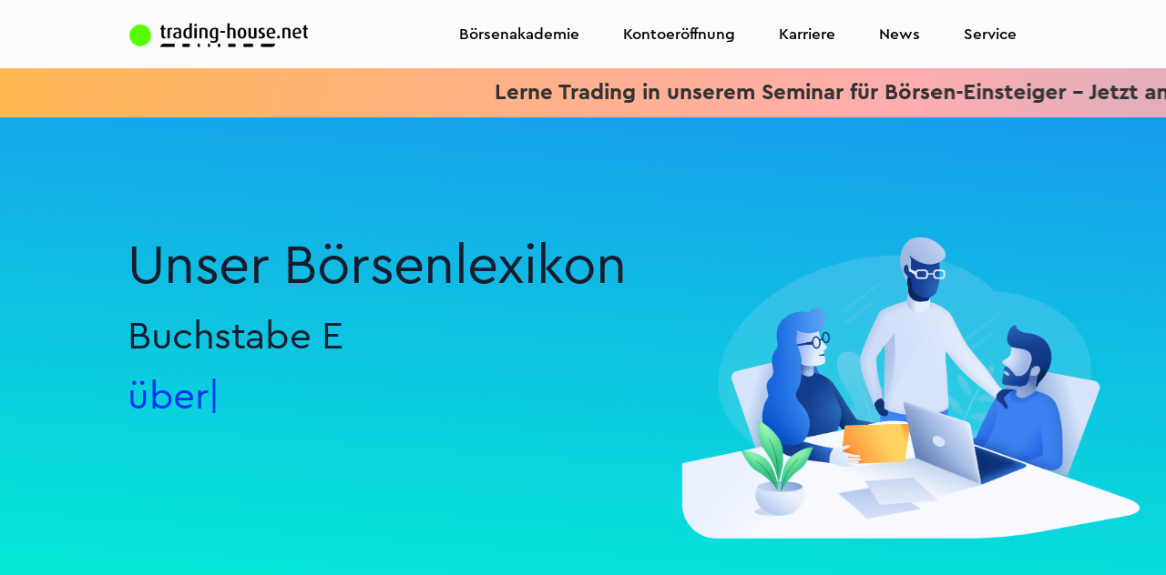

--- FILE ---
content_type: text/html; charset=UTF-8
request_url: https://www.trading-house.net/boersenlexikon/register/e-emea-10482684
body_size: 19691
content:
<!doctype html>
<html lang="de">
<head>
<meta charset="utf-8"/>
<meta name="viewport" content="width=device-width, initial-scale=1"/>
<title>Buchstabe E</title><meta name="description" content="B&ouml;rsenlexikon Buchstabe E"/><meta name="keywords" content="B&ouml;rsenlexikon Buchstabe E"/><meta name="meta_id" content="237338"/><meta name="letter" content="E"/><link rel="canonical" href="https://www.trading-house.net/boersenlexikon/register/E"/>
<meta name="robots" content="index,follow"/>
<meta name="author" content="trading-house.net AG"/>
<meta name="copyright" content="trading-house.net AG"/>
<meta http-equiv="expires" content="Fri, 07 Nov 2025 07:46:14 +0100 GMT"/>
<!-- BEGIN Favicon -->
<link rel="icon" href="/favicon.ico" type="image/x-icon">
<link rel="icon" type="image/png" sizes="192x192" href="/xandroid-icon-192x192.png.pagespeed.ic.hW6h0yYsSI.webp">
<link rel="icon" type="image/png" sizes="32x32" href="/xfavicon-32x32.png.pagespeed.ic.sDyJ3qd-FS.webp">
<link rel="icon" type="image/png" sizes="96x96" href="/xfavicon-96x96.png.pagespeed.ic.3177R-daoB.webp">
<link rel="icon" type="image/png" sizes="16x16" href="/xfavicon-16x16.png.pagespeed.ic.UIsFPWobSb.webp">
<link rel="apple-touch-icon" sizes="57x57" href="/xapple-icon-57x57.png.pagespeed.ic.MC0u9kWHcO.webp">
<link rel="apple-touch-icon" sizes="60x60" href="/xapple-icon-60x60.png.pagespeed.ic.KurOVoeasw.webp">
<link rel="apple-touch-icon" sizes="72x72" href="/xapple-icon-72x72.png.pagespeed.ic.imbMgsDGBU.webp">
<link rel="apple-touch-icon" sizes="76x76" href="/xapple-icon-76x76.png.pagespeed.ic.cj_6tyU7PC.webp">
<link rel="apple-touch-icon" sizes="114x114" href="/xapple-icon-114x114.png.pagespeed.ic.MkxPrVW-U_.webp">
<link rel="apple-touch-icon" sizes="120x120" href="/xapple-icon-120x120.png.pagespeed.ic.k2UUNTHykl.webp">
<link rel="apple-touch-icon" sizes="144x144" href="/xapple-icon-144x144.png.pagespeed.ic.Ce-jr8s8zs.webp">
<link rel="apple-touch-icon" sizes="152x152" href="/xapple-icon-152x152.png.pagespeed.ic.0P1JyIpfMH.webp">
<link rel="apple-touch-icon" sizes="180x180" href="/xapple-icon-180x180.png.pagespeed.ic.kdkdRF2Qem.webp">
<link rel="manifest" href="/manifest.json">
<meta name="msapplication-TileColor" content="#ffffff">
<meta name="msapplication-TileImage" content="/ms-icon-144x144.png">
<meta name="theme-color" content="#ffffff">
<!-- END Favicon -->
<!-- FONTS PRELOAD -->
<link rel="preload" href="/assets/fonts/CeraPro/Cera-Pro-Bold.woff2" as="font" type="font/woff2" crossorigin>
<link rel="preload" href="/assets/fonts/CeraPro/Cera-Pro-Regular.woff2" as="font" type="font/woff2" crossorigin>
<link rel="preload" href="/assets/fonts/CeraPro/Cera-Pro-Medium.woff2" as="font" type="font/woff2" crossorigin>
<link rel="preload" href="/assets/fonts/CeraPro/Cera-Pro-Regular.woff" as="font" type="font/woff2" crossorigin>
<link rel="preload" href="/assets/fonts/Feather/Feather.ttf?sdxovp" as="font" type="font/woff2" crossorigin>
<!-- Libs CSS -->
<link rel="stylesheet" href="/assets/css/A.libs.bundle.css.pagespeed.cf.osGJs7AvTS.css"/>
<link rel="stylesheet" href="https://cdn.jsdelivr.net/npm/bootstrap-icons@1.8.3/font/bootstrap-icons.css">
<link rel="stylesheet" href="/A.fonts,,_css,,_all.css+assets,,_css,,_theme.bundle.css+css,,_TradingHouse.net.css,Mcc.rLrlLlWpg7.css.pagespeed.cf.wQ3-5FYR7R.css">
<!-- Theme CSS -->
<!-- THN Glyphicon -->
<!-- SWIPER CSS -->
<link rel="stylesheet" href="https://cdn.jsdelivr.net/npm/swiper@9/swiper-bundle.min.css"/>
<!-- CUSTOMIZE CSS -->
<style>h1,.h1{font-size:3.75rem;line-height:4.5rem}h2,.h2{font-size:2.625rem;line-height:3.125rem}h3,.h3{font-size:2.25rem;line-height:2.688rem}h4,.h4{font-size:1.5rem;line-height:2.125rem}h5,.h5{font-size:1.25rem;line-height:1.75rem}.t1{font-size:1.5rem;line-height:2.125rem}.t2{font-size:1.25rem;line-height:1.688rem}.b1{font-size:1.25rem;line-height:1.75rem}.b2{font-size:1.125rem;line-height:1.6rem}.b3{font-size:1rem;line-height:1.438rem}.b4{font-size:.875rem;line-height:1.25rem}.b5{font-size:.75rem;line-height:1.1rem}.title{font-size:2.25rem;line-height:2.688rem}.teaser{font-size:1.25rem;line-height:1.75rem}.text{font-size:1rem;line-height:1.438rem}.ffooter{font-size:.75rem;line-height:1.438rem}.fl{font-weight:300}.fr{font-weight:400}.fm{font-weight:500}.fb{font-weight:700}</style>
<style>.thn-red{color:var(--thn_red)}.thn-green{color:var(--thn_green)}.thn-blue{color:#335eea}.thn-dnavy{color:var(--thn_dnavy)}.cblack{color:#000}.cgrey{color:#333}.cdgrey{color:#666}.cdnavy{color:var(--thn_dnavy)}.cred{color:var(--thn_red)}.cwhite{color:#fff}.cpblue{color:#0835ea}.cneongreen{color:#00ff7c}.cfootergrey{color:#3c3c3c}.cbgwhite{background:var(--thn_white)}.cbgyellow{background:var(--thn_yellow)}.cbggreen{background:var(--thn_green)}.cbgorange{background:var(--thn_orange)}.cbgdnavy{background:var(--thn_dnavy)}.cfwhite{color:var(--thn_white)}.cfyellow{color:var(--thn_yellow)}.cfgreen{color:var(--thn_green)}.cforange{color:var(--thn_orange)}</style>
<style>.form-control-thn{background-color:transparent;border:1px solid #001d49;border-radius:3rem;color:#001d49}.btn-thn{display:flex;flex-direction:row;justify-content:center;align-items:center;padding:10px 22px;gap:10px;width:auto;border-radius:34px;font-style:normal;font-weight:500;font-size:20px;line-height:28px;text-decoration:none;display:inline-block;text-align:center}.btn-thn-small{display:flex;flex-direction:row;justify-content:center;align-items:center;padding:6.4px 19.2px;gap:10px;width:auto;height:30.8px;border-radius:21.76px;font-style:normal;font-weight:500;font-size:12.8px;line-height:18px;text-decoration:none;display:inline-block;text-align:center}.btn-color-yellow{background:linear-gradient(91.56deg,#cbffa2 -85.4%,#ffefb7 100.98%);border:0 solid transparent}.btn-thn-white{border:1px solid #000;color:#000}.btn-thn-white:hover{text-decoration:none;color:#000}.btn-thn-black{border:1px solid #fff;color:#000}.btn-thn-black:hover{text-decoration:none;color:#000}.btn-thn-yellow{background:linear-gradient(133.19deg,#fde802 8.58%,#ff5a87 136.27%);box-shadow:4px 4px 4px rgba(8,53,238,.15);color:#000}.btn-thn-yellow:hover{text-decoration:none;color:#000}.btn-thn-blue{background:#0835ea;box-shadow:4px 4px 4px rgba(8,53,238,.15);color:#fff}.btn-thn-blue:hover{text-decoration:none;color:#fff}.btn-thn-small-blue{background:#0835ea;color:#fff}.btn-thn-small-blue:hover{text-decoration:none;color:#fff}.btn-thn-green{background:#00ff7c;box-shadow:4px 4px 4px rgba(8,53,238,.15);color:#000}.btn-thn-green:hover{text-decoration:none;color:#000}.btn-thn-afitop{background:linear-gradient(180deg,#ffc2da 0%,#ffe1c6 100%);box-shadow:4px 4px 4px rgba(8,53,238,.15);color:#000}.btn-thn-afitop:hover{text-decoration:none;color:#000}.btn-thn-soeinfach{border:1px solid #001d49;color:#000}.btn-thn-soeinfach:hover{text-decoration:none;color:#001d49}.btn-thn-darknavy{background:#001d49;border:1px solid #001d49;color:#fff}.btn-thn-darknavy:hover{text-decoration:none;color:#fff}.btn-thn-yellowaccount{background:var(--thn_yellow);border:1px solid #001d49;color:#001d49}.btn-thn-yellowaccount:hover{text-decoration:none;color:#001d49}.btn-thn-greenaccount{background:var(--thn_green);border:1px solid #001d49;color:#001d49}.btn-thn-greenaccount:hover{text-decoration:none;color:#001d49}.btn-thn-orangeaccount{background:var(--thn_orange);border:1px solid #001d49;color:#001d49}.btn-thn-orangeaccount:hover{text-decoration:none;color:#001d49}</style>
<style>.flippi{perspective:150rem;position:relative;height:500px;width:300px;margin:1rem;box-shadow:none;background:none}.flippi:hover .card-side.front{transform:rotateY(180deg)}.flippi:hover .card-side.back{transform:rotateY(0deg)}.card-shadow{box-shadow:0 4px 18px rgba(7,39,124,.1) , 0 0 2px rgba(7,39,124,.12) , 0 0 1px rgba(7,39,124,.08)}.card{border-radius:24px}.card-side{height:500px;border-radius:24px;transition:all .8s ease;backface-visibility:hidden;position:absolute;top:0;left:0;width:300px;padding:1rem;color:#000}.card-side.back{transform:rotateY(-180deg)}.card-side.front{}.card-side.start{transform:rotateY(0deg)}</style>
<style>.navbar-light .navbar-nav .nav-link{color:#000!important}.bs-stars{width:72px;height:72px}.dropdown-img-start{background-image:none!important;background-color:#2a08ea!important;border-bottom-left-radius:1.5rem!important;border-top-left-radius:1.5rem!important}.dropdown-menu{border-radius:1.5rem!important}.btn,.btn-sm{padding:.5rem 1.5rem;border-radius:1.5rem!important}.btn-white{background-color:transparent!important;color:#fff!important;border:1px solid #fff!important}.dropdown-header{color:#001d49!important}.dropdown-item{color:#000!important}.bg-opacity-25{--bs-bg-opacity:1!important}.bg-secondary{}.text-white-80{color:#fff!important}:root{--bg-example:195.97% 452.64% at 145.28% -81.6% , #53ff00 0% , #12e195 100%;--thn_white:#fff;--thn_yellow:#fff36c;--thn_green:#6fffb5;--thn_orange:#ffbe5c;--thn_blue:#9bdbff;--thn_dnavy:#001d49;--thn_red:#ff4949}.rotateback{transform:rotate(180deg)}.top-50{margin-top:-50px}.top-100{margin-top:-100px}.top-150{margin-top:-150px}.top-200{margin-top:-200px}.mt-150{margin-top:100px}.mt-100{margin-top:100px}.klein{font-size:20px;margin-left:10px}.qborder{border:2px solid transparent;border-radius:25px;background:linear-gradient(to bottom,white,white) , linear-gradient(to bottom,#ff5a87,#8ea8ff);background-clip:padding-box , border-box;background-origin:padding-box , border-box}.min-vh-50{min-height:50vh}.min-vh-55{min-height:55vh}.min-vh-60{min-height:60vh}.min-vh-65{min-height:65vh}.min-vh-70{min-height:70vh}.min-vh-75{min-height:75vh}.min-vh-80{min-height:80vh}.min-vh-85{min-height:85vh}.min-vh-90{min-height:90vh}.min-vh-95{min-height:95vh}.star-text-primary{color:#0835ea}.scrollerWrapper{overflow:hidden;*position: relative}ul.scroller{position:relative;white-space:nowrap;font-size:0}ul.scroller li{display:inline-block;*display: inline;white-space:normal;vertical-align:middle;padding:10px}.ticker-container{width:100%;overflow:hidden}.ticker-wrapper{width:100%;padding-left:100%;background-color:transparent}@keyframes ticker {
	0% {
		transform: translate3d(0, 0, 0);
	}
	100% {
		transform: translate3d(-100%, 0, 0);
	}
}.ticker-transition{display:inline-block;white-space:nowrap;padding-right:100%;animation-iteration-count:infinite;animation-timing-function:linear;animation-name:ticker;animation-duration:20s}.ticker-transition:hover{animation-play-state:paused;cursor:pointer}.ticker-item{display:inline-block;padding:0 2rem}.plus{max-width:34px}</style>
<style>@media only screen and (max-width:600px){div.mobil-top{margin-top:10px}}@media screen and (max-width:600px){.h1,h1{font-size:2rem;line-height:2.625rem}.h2,h2{font-size:2rem;line-height:2.625rem}.h3,h3{font-size:2rem;line-height:2.625rem}.title{font-size:1.5rem;line-height:2.625rem}.teaser{font-size:1.25rem;line-height:1.75rem}.text{font-size:1rem;line-height:1.438rem}}@media screen and (min-width:1400px){.widescreen{display:block}.smallscreen{display:none}}@media screen and (max-width:1400px){.widescreen{display:none}.smallscreen{display:block}}</style>
<style>.mytextarea{box-sizing:border-box;border:1px solid #42ba96;background-color:#f8f8f8;font-size:16px;resize:none}.swiper-pagination{padding-top:5px;margin-top:5px;position:relative}.navbar-nav .dropdown-img-start:before{background:var(--thn_dnavy)}</style>
<!-- JQUERY JS -->
<script src="/js/jquery.min.js.pagespeed.jm.vSq_cOaZon.js" type="text/psajs" data-pagespeed-orig-index="0"></script>
<!-- AXIOS JS -->
<script src="https://cdn.jsdelivr.net/npm/axios/dist/axios.min.js" type="text/psajs" data-pagespeed-orig-index="1"></script>
<!-- GOOGLE GTM JS -->
<!-- Google Tag Manager -->
<script type="text/psajs" data-pagespeed-orig-index="2">(function(w,d,s,l,i){w[l]=w[l]||[];w[l].push({'gtm.start':new Date().getTime(),event:'gtm.js'});var f=d.getElementsByTagName(s)[0],j=d.createElement(s),dl=l!='dataLayer'?'&l='+l:'';j.async=true;j.src='https://www.googletagmanager.com/gtm.js?id='+i+dl;f.parentNode.insertBefore(j,f);})(window,document,'script','dataLayer','GTM-PPR3XH29');</script>
<!-- End Google Tag Manager --><!-- GOOGLE Analytics -->
<!-- BING -->
<!-- META addelivery -->
<!-- OUTBRAIN -->
<!-- BING VALIDATE -->
<meta name="msvalidate.01" content="A8FD8E4C10800E1F2DD861636A2A4735"/>
</head>
<body>
<!-- GOOGLE GTM NOJS -->
<!-- Google Tag Manager (noscript) -->
<noscript><iframe src="https://www.googletagmanager.com/ns.html?id=GTM-PPR3XH29" height="0" width="0" style="display:none;visibility:hidden"></iframe></noscript>
<!-- End Google Tag Manager (noscript) -->
<!-- NAVBAR -->
<style>.navbar{height:75px!important}@media only screen and (min-width:600px){.navbar{height:75px!important}}@media only screen and (min-width:768px){.navbar{height:75px!important}}.logo-brand{max-width:200px;width:100%}</style>
<nav class="navbar navbar-expand-xl navbar-light bg-light text-dark bg-opacity-25 sticky-top dropdown1">
<div class="container">
<!-- LOGO -->
<a class="navbar-brand" href="/">
<img src="/images/xlogo-thn-mit-punkt.png.pagespeed.ic.1MeG0RzhpN.webp" class="img-fluid logo-brand" alt="trading-house.net" width="1300" height="175">
</a>
<button class="navbar-toggler" type="button" data-bs-toggle="collapse" data-bs-target="#navbarCollapse" aria-controls="navbarCollapse" aria-expanded="false" aria-label="Navigation">
<span class="navbar-toggler-icon"></span>
</button>
<div class="collapse navbar-collapse" id="navbarCollapse">
<!-- Toggler -->
<button class="navbar-toggler" type="button" data-bs-toggle="collapse" data-bs-target="#navbarCollapse" aria-controls="navbarCollapse" aria-expanded="false" aria-label="Toggle navigation">
<i class="fe fe-x"></i>
</button>
<!-- Navigation -->
<ul class="navbar-nav ms-auto">
<!-- EMPTY -->
<!-- LIVE -->
<!-- HANDELSKONTEN -->
<!-- BÖRSENAKADEMIE -->
<li class="nav-item dropdown">
<a class="nav-link dropdown-toggle" id="navbarLandings4ce4f3050e4f93567aae01ce3cf91588" href="/boersenakademie/" aria-haspopup="true" aria-expanded="false">
Börsenakademie
</a>
<div class="dropdown-menu dropdown-menu-xl p-0" aria-labelledby="navbarLandings4ce4f3050e4f93567aae01ce3cf91588">
<div class="row gx-0">
<div class="col-12 col-lg-6">
<div class="dropdown-img-start" style="background-image:url(/assets/img/photos/xphoto-3.jpg.pagespeed.ic.Pf4nNHHOTe.webp)">
<!-- Heading -->
<h4 class="fw-bold text-white mb-0">
Die Börsenakademie
</h4>
<!-- Text -->
<p class="fs-sm text-white">
Seit 1998 bildet die trading-house.net Börsenakademie private Anleger zu Tradern aus. Wir nennen das Demokratisierung der Börse.
</p>
<!-- Button -->
<a href="/boersenakademie/" class="btn btn-sm btn-white shadow-dark fonFt-size-sm">
Börsenakademie
</a>
</div>
</div>
<div class="col-12 col-lg-6">
<div class="dropdown-body">
<div class="row gx-0">
<div class="col-12">
<!-- Heading -->
<a class="dropdown-header" href="/boersenakademie/">
Veranstaltungen
</a>
<a class="dropdown-item" href="/webinare/">
Webinare
</a>
<a class="dropdown-item" href="/webinare/#aufzeichnungen">
Aufzeichungen
</a>
<a class="dropdown-item" href="https://www.trading-house.broker/live-trading/">
Täglich Live-Trading
</a>
<a class="dropdown-item" href="/tradingseminar-pricecatcher/">
Trading-Seminar Pricecatcher
</a>
<a class="dropdown-item" href="/tradingseminar-anfaenger/">
Trading-Seminar (Beginner)
</a>
<a class="dropdown-item" href="/trading-seminar/">
Trading-Seminar (Advanced)
</a>
<hr>
<a class="dropdown-header" href="/boersenakademie/">
Persönliche 1:1 Coachings
</a>
<a class="dropdown-item" href="/plattformeinweisung/">
Plattformeinweisung
</a>
<a class="dropdown-item" href="/coaching-technische-analyse/">
Technische Analyse
</a>
<a class="dropdown-item" href="/coaching-risikomanagement/">
Risikomanagement
</a>
<a class="dropdown-item" href="/coaching-automatisierter-boersenhandel/">
Automatisierter Handel
</a>
<a class="dropdown-item" href="/intensiv-coaching/">
Strategieentwicklung
</a>
<a class="dropdown-item" href="/trading-psychologie/">
Tradingpsychologie
</a>
<a class="dropdown-item" href="/trading-ausbildung/">
Trading-Ausbildung
</a>
<a class="dropdown-item" href="/boersenakademie/trading-strategen/">
Trading-Strategen
</a>
</div>
</div> <!-- / .row -->
</div>
</div>
</div> <!-- / .row -->
</div>
</li>
<!-- KONTOERÖFFNUNG -->
<li class="nav-item">
<a class="nav-link" id="navbarLandingsecca196803ca8c7ace7c3671951558da" href="https://www.trading-house.broker/" aria-haspopup="true" aria-expanded="true">Kontoeröffnung</a>
</li>
<!-- KONTOERÖFFNUNG -->
<li class="nav-item">
<a class="nav-link" id="navbarLandingsdfa670416cd879b05e7d13c3ca13cdfb" href="/karriere/" aria-haspopup="true" aria-expanded="true">Karriere</a>
</li>
<!-- TRADINGTOOLS -->
<!-- AFFILIATE PROGRAM -->
<!-- CASHBACK -->
<!-- NEWS -->
<li class="nav-item dropdown">
<a class="nav-link dropdown-toggle" id="navbarLandings0bb7f443172f5376be3f9d07c4c1946a" href="/news/" aria-haspopup="true" aria-expanded="false">
News
</a>
<div class="dropdown-menu dropdown-menu-xl p-0" aria-labelledby="navbarLandings0bb7f443172f5376be3f9d07c4c1946a">
<div class="row gx-0">
<div class="col-12 col-lg-6">
<div class="dropdown-img-start" style="background-image:url(/assets/img/photos/xphoto-3.jpg.pagespeed.ic.Pf4nNHHOTe.webp)">
<!-- Heading -->
<h4 class="fw-bold text-white mb-0">
Aktuelle Nachrichten aus Politik, Wirtschaft, Trading und weiteren interessanten Ressorts.
</h4>
<!-- Text -->
<p class="fs-sm text-white">
Politik – Wirtschaft - Sport - Trading - Kultur
</p>
<!-- Button -->
<a href="/news/" class="btn btn-sm btn-white shadow-dark fonFt-size-sm">
News
</a>
</div>
</div>
<div class="col-12 col-lg-6">
<div class="dropdown-body">
<div class="row gx-0">
<div class="col-12">
<!-- Heading -->
<h6 class="dropdown-header">
News
</h6>
<!-- List -->
<a class="dropdown-item" href="/news/trading">
Trading News
</a>
<a class="dropdown-item" href="/news/politik">
Politik
</a>
<a class="dropdown-item" href="/news/wirtschaft">
Wirtschaft
</a>
<a class="dropdown-item" href="/news/boerse">
Börse
</a>
<a class="dropdown-item" href="/news/sport">
Sport
</a>
<a class="dropdown-item" href="/news/boulevard">
Boulevard
</a>
<a class="dropdown-item" href="/news/ausland">
Ausland
</a>
</div>
</div> <!-- / .row -->
</div>
</div>
</div> <!-- / .row -->
</div>
</li>
<!-- SERVICE -->
<li class="nav-item dropdown">
<a class="nav-link dropdown-toggle" id="navbarLandings66b20838421bb474b91447d6be6fe80f" href="/ueber-uns/" aria-haspopup="true" aria-expanded="false">
Service
</a>
<div class="dropdown-menu dropdown-menu-xl p-0" aria-labelledby="navbarLandings66b20838421bb474b91447d6be6fe80f">
<div class="row gx-0">
<div class="col-12 col-lg-6">
<div class="dropdown-img-start" style="background-image:url(/assets/img/photos/xphoto-3.jpg.pagespeed.ic.Pf4nNHHOTe.webp)">
<!-- Heading -->
<h4 class="fw-bold text-white mb-0">
Seit 1998 bietet der trading-house.net Konzern ein breites Spektrum an Dienstleistungen rund um das Trading an:
</h4>
<!-- Text -->
<p class="fs-sm text-white">
Brokerage – Bildung - Handelssysteme
</p>
<!-- Button -->
<a href="/ueber-uns/" class="btn btn-sm btn-white shadow-dark fonFt-size-sm">
Über uns
</a>
</div>
</div>
<div class="col-12 col-lg-6">
<div class="dropdown-body">
<div class="row gx-0">
<div class="col-12">
<!-- Heading -->
<h6 class="dropdown-header">
Service
</h6>
<!-- List -->
<a class="dropdown-item" href="/ueber-uns/">
Über uns
</a>
<a class="dropdown-item" href="/prop-trading/">
Prop-Trading
</a>
<a class="dropdown-item" href="/boersenakademie/trading-notes/">
Börsenbrief trading-notes
</a>
<a class="dropdown-item" href="/boersenlexikon/">
Börsenlexikon
</a>
<a class="dropdown-item" href="/kontakt/">
Kontakt
</a>
<a class="dropdown-item" href="/impressum/">
Impressum
</a>
</div>
</div> <!-- / .row -->
</div>
</div>
</div> <!-- / .row -->
</div>
</li>
<!-- LOGIN -->
</ul>
</div>
</div>
</nav>
<div class="main">
<style>.scrollerbanner{background:linear-gradient(99.12deg,#ffb753 .44%,#ffadaf 77.04%,rgba(217,141,156,.7) 96.57%)}@media screen and (max-width:800px){.ticker_item{font-size:1rem;padding:0 .5rem}}@media screen and (min-width:800px){.ticker_item{font-size:1.5rem;padding:0 2rem}}</style>
<style>@-webkit-keyframes ticker {
  0% {
    -webkit-transform: translate3d(0, 0, 0);
    transform: translate3d(0, 0, 0);
    visibility: visible;
  }
  100% {
    -webkit-transform: translate3d(-100%, 0, 0);
    transform: translate3d(-100%, 0, 0);
  }
}@keyframes ticker {
  0% {
    -webkit-transform: translate3d(0, 0, 0);
    transform: translate3d(0, 0, 0);
    visibility: visible;
  }
  100% {
    -webkit-transform: translate3d(-100%, 0, 0);
    transform: translate3d(-100%, 0, 0);
  }
}.ticker-wrap{top:0;width:100%;overflow:hidden;padding-left:100%}.ticker{display:inline-block;white-space:nowrap;padding-right:100%;-webkit-animation-iteration-count:infinite;animation-iteration-count:infinite;-webkit-animation-timing-function:linear;animation-timing-function:linear;-webkit-animation-name:ticker;animation-name:ticker;-webkit-animation-duration:30s;animation-duration:30s}.ticker_item{display:inline-block}</style>
<div class="ticker-wrap scrollerbanner live py-2">
<div class="ticker ticker_item">
<a href="/tradingseminar-anfaenger/?ref=ticker" class="fb cgrey">Lerne Trading in unserem Seminar für Börsen-Einsteiger - Jetzt anmelden<i class="fa-solid fa-star ps-5"></i><i class="fa-solid fa-star"></i><i class="fa-solid fa-star pe-5"></i> Lerne Trading in unserem Seminar für Börsen-Einsteiger - Jetzt anmelden<i class="fa-solid fa-star ps-5"></i><i class="fa-solid fa-star"></i><i class="fa-solid fa-star"></i><i class="fa-solid fa-star"></i><i class="fa-solid fa-star pe-5"></i></a>
<a href="/live-trading/?ref=thn_ticker" class="fb cgrey">Schau den Tradern beim Live-Trading über die Schulter. Täglich. Kostenlos. Anmelden.<i class="fa-solid fa-star ps-5"></i><i class="fa-solid fa-star"></i><i class="fa-solid fa-star pe-5"></i> Schau den Tradern beim Live-Trading über die Schulter. Täglich. Kostenlos. Anmelden. <i class="fa-solid fa-star ps-5"></i><i class="fa-solid fa-star"></i><i class="fa-solid fa-star"></i><i class="fa-solid fa-star"></i><i class="fa-solid fa-star pe-5"></i></a>
</div>
</div>
<style>.s-a077c2fca4ab51d1edee9b944c077896{background:linear-gradient(184.19deg,#2368fb -49.65%,#00ffd1 96.59%)}.pagination>li>a,.pagination>li>span{border-radius:50%!important;margin:0 5px}</style>
<section class="py-12 d-flex align-items-center s-a077c2fca4ab51d1edee9b944c077896" title="register.phtml">
<div class="container">
<div class="row min-vh-60">
<div class="col-12 col-md-5 col-lg-5 order-md-2">
<!-- Image -->
<img src="/assets/img/illustrations/illustration-2.png" class="img-fluid mw-md-150 mw-lg-130 mb-6 mb-md-0" alt="Lexikon">
</div>
<div class="col-12 col-md-7 col-lg-7 order-md-1">
<!-- Heading -->
<h1 class="text-center text-md-start">
Unser Börsenlexikon
</h1>
<!-- Heading -->
<h2 calss="mt-5">
<p>Buchstabe E</p>
<span class="cpblue">
<span data-typed='{"strings": ["von <a href=\"/boersenlexikon/eintrag/10482619-efama\">EFAMA</a>", "über <a href=\"/boersenlexikon/eintrag/16330365-electronic-banking-so-auch-im-deutschen\">Electronic Banking (so auch im Deutschen)</a>", "bis <a href=\"/boersenlexikon/eintrag/16330364-ekart-spread-margin\">Ekart (spread; margin)</a>"]}'></span>
</span>
</h2>
</div>
</div> <!-- / .row -->
</div> <!-- / .container -->
</section>
<section>
<div class="container">
<div class="row justify-content-center">
<div class="col py-10">
<ul class="pagination pagination-sm justify-content-center">
<li class="page-item "><a class="page-link" href="/boersenlexikon/register/A">A</a></li>
<li class="page-item "><a class="page-link" href="/boersenlexikon/register/B">B</a></li>
<li class="page-item "><a class="page-link" href="/boersenlexikon/register/C">C</a></li>
<li class="page-item "><a class="page-link" href="/boersenlexikon/register/D">D</a></li>
<li class="page-item active" aria-current="page"><a class="page-link" href="/boersenlexikon/register/E">E</a></li>
<li class="page-item "><a class="page-link" href="/boersenlexikon/register/F">F</a></li>
<li class="page-item "><a class="page-link" href="/boersenlexikon/register/G">G</a></li>
<li class="page-item "><a class="page-link" href="/boersenlexikon/register/H">H</a></li>
<li class="page-item "><a class="page-link" href="/boersenlexikon/register/I">I</a></li>
<li class="page-item "><a class="page-link" href="/boersenlexikon/register/J">J</a></li>
<li class="page-item "><a class="page-link" href="/boersenlexikon/register/K">K</a></li>
<li class="page-item "><a class="page-link" href="/boersenlexikon/register/L">L</a></li>
<li class="page-item "><a class="page-link" href="/boersenlexikon/register/M">M</a></li>
</ul>
<ul class="pagination pagination-sm justify-content-center">
<li class="page-item "><a class="page-link" href="/boersenlexikon/register/N">N</a></li>
<li class="page-item "><a class="page-link" href="/boersenlexikon/register/O">O</a></li>
<li class="page-item "><a class="page-link" href="/boersenlexikon/register/P">P</a></li>
<li class="page-item "><a class="page-link" href="/boersenlexikon/register/Q">Q</a></li>
<li class="page-item "><a class="page-link" href="/boersenlexikon/register/R">R</a></li>
<li class="page-item "><a class="page-link" href="/boersenlexikon/register/S">S</a></li>
<li class="page-item "><a class="page-link" href="/boersenlexikon/register/T">T</a></li>
<li class="page-item "><a class="page-link" href="/boersenlexikon/register/U">U</a></li>
<li class="page-item "><a class="page-link" href="/boersenlexikon/register/V">V</a></li>
<li class="page-item "><a class="page-link" href="/boersenlexikon/register/W">W</a></li>
<li class="page-item "><a class="page-link" href="/boersenlexikon/register/X">X</a></li>
<li class="page-item "><a class="page-link" href="/boersenlexikon/register/Y">Y</a></li>
<li class="page-item "><a class="page-link" href="/boersenlexikon/register/Z">Z</a></li>
</ul>
</div>
</div> <!-- / .row -->
</div>
</section>
<section class="pt-2 pt-md-5 bg-light">
<div class="container">
<div class="row align-items-center mb-5">
<div class="col-12 col-md">
<!-- Heading -->
<h3 class="mb-0">
Alle Eintrage zum Buchstaben "E"
</h3>
</div>
<div class="col-12 col-md-auto">
</div>
</div> <!-- / .row -->
<div class="row">
<div class="col-12 col-md-6 col-lg-4 d-flex">
<!-- Card -->
<div class="card mb-6 mb-lg-0 shadow-light-lg lift lift-lg">
<!-- Body A-Z -->
<ul>
<li><a href="/boersenlexikon/eintrag/10482684-emea">EMEA</a></li>
<li><a href="/boersenlexikon/eintrag/10482721-eurex">Eurex</a></li>
<li><a href="/boersenlexikon/eintrag/10482736-ergebnis-der-gewoehnlichen-geschaeftstaetigkeit">Ergebnis der gewöhnlichen Geschäftstätigkeit</a></li>
<li><a href="/boersenlexikon/eintrag/10482737-egt">EGT</a></li>
<li><a href="/boersenlexikon/eintrag/16330290-ebitda-so-auch-im-deutschen-zunehmend-zu-finden">EBITDA (so auch im Deutschen zunehmend zu finden)</a></li>
<li><a href="/boersenlexikon/eintrag/16330291-ecb-observer-so-auch-im-deutschen">ECB-Observer (so auch im Deutschen)</a></li>
<li><a href="/boersenlexikon/eintrag/16330292-eckergeld-pig-silvan-pasture-duty">Eckergeld (pig silvan-pasture duty)</a></li>
<li><a href="/boersenlexikon/eintrag/16330293-ecofin-rat-ecofin-council">Ecofin-Rat (Ecofin Council)</a></li>
<li><a href="/boersenlexikon/eintrag/16330294-economic-value-added-eva-so-auch-im-deutschen-gesagt">Economic Value Added, EVA (so auch im Deutschen gesagt)</a></li>
<li><a href="/boersenlexikon/eintrag/16330295-ecu-european-currency-unit">ECU (European Currency Unit)</a></li>
<li><a href="/boersenlexikon/eintrag/16330296-edelkupfer-noble-copper">Edelkupfer (noble copper)</a></li>
<li><a href="/boersenlexikon/eintrag/16330297-edelmetalle-precious-metals">Edelmetalle (precious metals)</a></li>
<li><a href="/boersenlexikon/eintrag/16330298-edelmetallhaendler-precious-metals-trader">Edelmetallhändler (precious metals trader)</a></li>
<li><a href="/boersenlexikon/eintrag/16330299-edelsteine-precious-stones">Edelsteine (precious stones)</a></li>
<li><a href="/boersenlexikon/eintrag/16330300-edv-sicherheit-security-in-information-technology">EDV-Sicherheit (security in information technology)</a></li>
<li><a href="/boersenlexikon/eintrag/16330301-effekten-securities">Effekten (securities)</a></li>
<li><a href="/boersenlexikon/eintrag/16330302-effektenfonds-securities-fund">Effektenfonds (securities fund)</a></li>
<li><a href="/boersenlexikon/eintrag/16330303-effektivzins-actual-interest-rate">Effektivzins (actual interest rate)</a></li>
<li><a href="/boersenlexikon/eintrag/16330304-effektivverzinsung-actual-interest-yield-net-yield">Effektivverzinsung (actual interest yield; net yield)</a></li>
<li><a href="/boersenlexikon/eintrag/16330305-effektuieren-effectuate">Effektuieren (effectuate)</a></li>
<li><a href="/boersenlexikon/eintrag/16330306-effizienz-efficiency">Effizienz (efficiency)</a></li>
<li><a href="/boersenlexikon/eintrag/16330307-effizienz-operative-operational-efficiency">Effizienz, operative (operational efficiency)</a></li>
<li><a href="/boersenlexikon/eintrag/16330308-eftpos-abkuerzung-fuer-electronic-funds-transfer-at-the-point-of-sale-und-auch-im-deutschen-meistens-nur-so-gesagt">EFTPOS (Abkürzung für "electronic funds transfer at the point of sale" und auch im Deutschen meistens nur so gesagt)</a></li>
<li><a href="/boersenlexikon/eintrag/16330309-ehrenfahrtgeld-carter-duty-redemption-payment">Ehrenfahrtgeld (carter-duty redemption payment)</a></li>
<li><a href="/boersenlexikon/eintrag/16330310-e-geld-e-money">E-Geld (e-money)</a></li>
<li><a href="/boersenlexikon/eintrag/16330311-e-geldgeschaeft-e-money-business">E-Geldgeschäft (e-money business)</a></li>
<li><a href="/boersenlexikon/eintrag/16330312-eichgeld-gauging-fee">Eichgeld (gauging fee)</a></li>
<li><a href="/boersenlexikon/eintrag/16330313-eidgenoessische-bankenkommission-ebk-federal-banking-commission">Eidgenössische Bankenkommission, EBK (Federal Banking Commission)</a></li>
<li><a href="/boersenlexikon/eintrag/16330314-eidgenoessische-finanzmarktaufsicht-finma-federal-financial-supervision-authority">Eidgenössische Finanzmarktaufsicht, FINMA (Federal Financial Supervision Authority)</a></li>
<li><a href="/boersenlexikon/eintrag/16330315-eiergeld-egg-earnings-egg-soccage-redemption-payment">Eiergeld (egg earnings; egg-soccage redemption payment)</a></li>
<li><a href="/boersenlexikon/eintrag/16330316-eigenheimbesitz-houses-of-one-s-own">Eigenheimbesitz (houses of one's own)</a></li>
<li><a href="/boersenlexikon/eintrag/16330317-eigengeld-money-on-account-inmates-money">Eigengeld (money on account; inmates' money)</a></li>
<li><a href="/boersenlexikon/eintrag/16330318-eigenhandel-proper-trade-business-for-one-s-own-account">Eigenhandel (proper trade; business for one's own account)</a></li>
<li><a href="/boersenlexikon/eintrag/16330319-eigenkapital-equity-capital-resources">Eigenkapital (equity; capital resources)</a></li>
<li><a href="/boersenlexikon/eintrag/16330320-eigenkapital-arrangeur-capital-arranger">Eigenkapital-Arrangeur (capital arranger)</a></li>
<li><a href="/boersenlexikon/eintrag/16330321-eigenkapitalaustattung-capital-adequancy">Eigenkapitalaustattung (capital adequancy)</a></li>
<li><a href="/boersenlexikon/eintrag/16330322-eigenkapitalinstrument-equity-instrument">Eigenkapitalinstrument (equity instrument)</a></li>
<li><a href="/boersenlexikon/eintrag/16330323-eigenkapitalkosten-cost-of-capital-capital-resources-costs">Eigenkapitalkosten (cost of capital, capital resources costs)</a></li>
<li><a href="/boersenlexikon/eintrag/16330324-eigenkapitalquote-aufsichtsrechtliche-prudential-capital-resources-quota">Eigenkapitalquote, aufsichtsrechtliche (prudential capital resources quota)</a></li>
<li><a href="/boersenlexikon/eintrag/16330325-eigenkapitalrentabilitaet-return-on-equity-roe">Eigenkapitalrentabilität (return on equity, RoE)</a></li>
<li><a href="/boersenlexikon/eintrag/16330326-eigenkapital-zwischenfinanzierung-equity-bridge-loan">Eigenkapital-Zwischenfinanzierung (equity bridge loan)</a></li>
<li><a href="/boersenlexikon/eintrag/16330327-eigenmittel-equity-capital">Eigenmittel (equity capital)</a></li>
<li><a href="/boersenlexikon/eintrag/16330328-eilkredit-express-loan">Eilkredit (express loan)</a></li>
<li><a href="/boersenlexikon/eintrag/16330329-ein-euro-note-bewegung-one-eurobill-campaign-bill-in-den-usa-fuer-note-geldschein-gesagt">Ein-Euro-Note-Bewegung (one eurobill campaign; bill = in den USA für note [Geldschein] gesagt)</a></li>
<li><a href="/boersenlexikon/eintrag/16330330-einfuhr-und-zahlungsbewilligung-ezb-import-and-payment-permit">Einfuhr-und Zahlungsbewilligung, EZB (import and payment permit)</a></li>
<li><a href="/boersenlexikon/eintrag/16330331-einheitskurs-standard-quotation">Einheitskurs (standard quotation)</a></li>
<li><a href="/boersenlexikon/eintrag/16330332-einkaufgeld-buying-in-payment-admission-fee">Einkaufgeld (buying-in payment; admission fee)</a></li>
<li><a href="/boersenlexikon/eintrag/16330333-einkommenselastizitaet-der-kredite-income-elasticity-of-credits">Einkommenselastizität der Kredite (income elasticity of credits)</a></li>
<li><a href="/boersenlexikon/eintrag/16330334-einkuenfte-emoluments">Einkünfte (emoluments)</a></li>
<li><a href="/boersenlexikon/eintrag/16330335-einlage-fazilitaet-deposit-facility">Einlage-Fazilität (deposit facility)</a></li>
<li><a href="/boersenlexikon/eintrag/16330336-einlagen-deposits">Einlagen (deposits)</a></li>
<li><a href="/boersenlexikon/eintrag/16330337-einlagezertifikate-certificates-of-deposits">Einlagezertifikate (certificates of deposits)</a></li>
<li><a href="/boersenlexikon/eintrag/16330338-einlagen-mit-vereinbarter-kuendigungsfrist-deposits-redeemable-at-notice">Einlagen mit vereinbarter Kündigungsfrist (deposits redeemable at notice)</a></li>
<li><a href="/boersenlexikon/eintrag/16330339-einlagen-mit-vereinbarter-laufzeit-deposits-with-agreed-maturity">Einlagen mit vereinbarter Laufzeit (deposits with agreed maturity)</a></li>
<li><a href="/boersenlexikon/eintrag/16330340-einlagenkreditinstitut-deposit-bank">Einlagenkreditinstitut (deposit bank)</a></li>
<li><a href="/boersenlexikon/eintrag/16330341-einlagensicherung-deposit-guarantee-deposit-insurance-protection-scheme">Einlagensicherung (deposit guarantee, deposit insurance, protection scheme)</a></li>
<li><a href="/boersenlexikon/eintrag/16330342-einlagen-taeglich-faellige-overnight-deposits">Einlagen, täglich fällige (overnight deposits)</a></li>
<li><a href="/boersenlexikon/eintrag/16330343-einlagerungskredit-warehouse-loan-credit-designed-to-meet-storage-charges">Einlagerungskredit (warehouse loan, credit designed to meet storage charges)</a></li>
<li><a href="/boersenlexikon/eintrag/16330344-einnahmen-revenues">Einnahmen (revenues)</a></li>
<li><a href="/boersenlexikon/eintrag/16330345-einnahmequote-oeffentliche-public-revenues-quota">Einnahmequote, öffentliche (public revenues quota)</a></li>
<li><a href="/boersenlexikon/eintrag/16330346-einnehmerei-agency">Einnehmerei (agency)</a></li>
<li><a href="/boersenlexikon/eintrag/16330347-einreicherobligo-discounter-commitment">Einreicherobligo (discounter commitment)</a></li>
<li><a href="/boersenlexikon/eintrag/16330348-einschlaggeld-fencing-fee">Einschlaggeld (fencing fee)</a></li>
<li><a href="/boersenlexikon/eintrag/16330349-einschreibegebuehr-registration-fee">Einschreibegebühr (registration fee)</a></li>
<li><a href="/boersenlexikon/eintrag/16330350-einschuss-margin-prepayment">Einschuss (margin; prepayment)</a></li>
<li><a href="/boersenlexikon/eintrag/16330351-einstandsgeld-debut-money">Einstandsgeld (debut money)</a></li>
<li><a href="/boersenlexikon/eintrag/16330353-ein-stimmen-prinzip-one-member-one-vote-rule">Ein-Stimmen-Prinzip (one member-one vote-rule)</a></li>
<li><a href="/boersenlexikon/eintrag/16330354-eintrittsgeld-admission-door-money-entrance-fee">Eintrittsgeld (admission, door money; entrance fee)</a></li>
<li><a href="/boersenlexikon/eintrag/16330355-einwirkungsverbot-prohibition-of-pressure">Einwirkungsverbot (prohibition of pressure)</a></li>
<li><a href="/boersenlexikon/eintrag/16330356-einzahlung-deposit-payment">Einzahlung (deposit; payment)</a></li>
<li><a href="/boersenlexikon/eintrag/16330357-einzelfirma-bankliche-individual-bank-firm">Einzelfirma, bankliche (individual bank firm)</a></li>
<li><a href="/boersenlexikon/eintrag/16330358-einzelhandelsumsaetze-retail-trade-turnover-retail-sales">Einzelhandelsumsätze (retail trade turnover; retail sales)</a></li>
<li><a href="/boersenlexikon/eintrag/16330359-einzel-originator-verbriefung-single-seller-scheme">Einzel-Originator-Verbriefung (single-seller scheme)</a></li>
<li><a href="/boersenlexikon/eintrag/16330360-einziehung-redemption-confiscation">Einziehung (redemption; confiscation)</a></li>
<li><a href="/boersenlexikon/eintrag/16330361-einzug-cashing-collection">Einzug (cashing; collection)</a></li>
<li><a href="/boersenlexikon/eintrag/16330362-eisenbahngeld-railway-money">Eisenbahngeld (railway money)</a></li>
<li><a href="/boersenlexikon/eintrag/16330363-eisengeld-iron-money">Eisengeld (iron money)</a></li>
</ul>
</div>
</div>
<div class="col-12 col-md-6 col-lg-4 d-flex">
<!-- Card -->
<div class="card mb-6 mb-lg-0 shadow-light-lg lift lift-lg">
<!-- Body A-Z -->
<ul>
<li><a href="/boersenlexikon/eintrag/16330365-electronic-banking-so-auch-im-deutschen">Electronic Banking (so auch im Deutschen)</a></li>
<li><a href="/boersenlexikon/eintrag/16330366-electronic-ticketing-so-auch-im-deutschen">Electronic Ticketing (so auch im Deutschen)</a></li>
<li><a href="/boersenlexikon/eintrag/16330367-ellengeld-textile-sale-levy-stall-money">Ellengeld (textile sale levy; stall money)</a></li>
<li><a href="/boersenlexikon/eintrag/16330368-elolly-so-auch-im-deutschen-im-englischen-lolly-umgangssprachlich-geld-kies">ELolly (so auch im Deutschen; im Englischen lolly = umgangssprachlich Geld, "Kies")</a></li>
<li><a href="/boersenlexikon/eintrag/16330370-embedded-value-verbriefung-embedded-value-securisation">Embedded-Value Verbriefung (embedded-value securisation)</a></li>
<li><a href="/boersenlexikon/eintrag/16330371-emerging-markets-so-auch-im-deutschen">Emerging Markets (so auch im Deutschen)</a></li>
<li><a href="/boersenlexikon/eintrag/16330372-emission-issue-emission">Emission (issue; emission)</a></li>
<li><a href="/boersenlexikon/eintrag/16330373-emission-indexierte-index-linke-issue">Emission, indexierte (index-linke issue)</a></li>
<li><a href="/boersenlexikon/eintrag/16330374-emissionsgeschaeft-underwriting-business">Emissionsgeschäft (underwriting business)</a></li>
<li><a href="/boersenlexikon/eintrag/16330375-emissionshaus-issuing-house">Emissionshaus (issuing house)</a></li>
<li><a href="/boersenlexikon/eintrag/16330376-emissionskalender-issuing-calendar">Emissionskalender (issuing calendar)</a></li>
<li><a href="/boersenlexikon/eintrag/16330377-emissionskurs-issue-rate">Emissionskurs (issue rate)</a></li>
<li><a href="/boersenlexikon/eintrag/16330378-emissionsprospekt-issue-prospectus">Emissionsprospekt (issue prospectus)</a></li>
<li><a href="/boersenlexikon/eintrag/16330379-emissionsrendite-underpricing-seasoning-process">Emissionsrendite (underpricing, seasoning process)</a></li>
<li><a href="/boersenlexikon/eintrag/16330380-emissionssteuer-issue-tax-effluent-charge">Emissionssteuer (issue tax; effluent charge)</a></li>
<li><a href="/boersenlexikon/eintrag/16330381-emissionswaehrung-issue-denomination">Emissionswährung (issue denomination)</a></li>
<li><a href="/boersenlexikon/eintrag/16330382-emittent-issuer">Emittent (issuer)</a></li>
<li><a href="/boersenlexikon/eintrag/16330383-emittenten-leitfaden-issueres-guidelines">Emittenten-Leitfaden (issueres guidelines)</a></li>
<li><a href="/boersenlexikon/eintrag/16330384-empowerment-so-auch-im-deutschen-gesagt">Empowerment (so auch im Deutschen gesagt)</a></li>
<li><a href="/boersenlexikon/eintrag/16330385-emv-richtschnur-emv-standard">EMV-Richtschnur (EMV standard)</a></li>
<li><a href="/boersenlexikon/eintrag/16330386-endogenitaets-prinzip-principle-of-endogeny">Endogenitäts-Prinzip (principle of endogeny)</a></li>
<li><a href="/boersenlexikon/eintrag/16330387-energieversorger-kredite-credits-granted-by-power-supplier">Energieversorger-Kredite (credits granted by power supplier)</a></li>
<li><a href="/boersenlexikon/eintrag/16330388-enforcement-und-endorsement-so-auch-im-deutschen-gesagt">Enforcement und Endorsement (so auch im Deutschen gesagt)</a></li>
<li><a href="/boersenlexikon/eintrag/16330389-enforcement-prozess-und-gleichbedeutend-endorsement-prozess-so-auch-im-deutschen-gesagt">Enforcement-Prozess und gleichbedeutend Endorsement-Prozess (so auch im Deutschen gesagt)</a></li>
<li><a href="/boersenlexikon/eintrag/16330390-enforcer-so-auch-im-deutschen-gesagt-seltener-bilanz-kontrolleur">Enforcer (so auch im Deutschen gesagt; seltener: Bilanz-Kontrolleur)</a></li>
<li><a href="/boersenlexikon/eintrag/16330391-entfernung-zur-zahlungsunfaehigkeit-distance-to-default">Entfernung zur Zahlungsunfähigkeit (distance to default)</a></li>
<li><a href="/boersenlexikon/eintrag/16330392-entflechtung-decartelisation-deconcentration">Entflechtung (decartelisation; deconcentration)</a></li>
<li><a href="/boersenlexikon/eintrag/16330393-engagement-commitment">Engagement (commitment)</a></li>
<li><a href="/boersenlexikon/eintrag/16330394-entgelt-renumeration-payment">Entgelt (renumeration, payment)</a></li>
<li><a href="/boersenlexikon/eintrag/16330395-entitaet-entity">Entität (entity)</a></li>
<li><a href="/boersenlexikon/eintrag/16330397-entlassungsgeld-termination-benefits">Entlassungsgeld (termination benefits)</a></li>
<li><a href="/boersenlexikon/eintrag/16330398-entlassungs-produktivitaet-dismissing-productivity">Entlassungs-Produktivität (dismissing productivity)</a></li>
<li><a href="/boersenlexikon/eintrag/16330399-entscheidungsnuetzlichkeit-decision-usefulnes">Entscheidungsnützlichkeit (decision usefulnes)</a></li>
<li><a href="/boersenlexikon/eintrag/16330400-entschuldungs-initiative-fuer-arme-laender-initiative-for-liquidation-of-heavily-indebted-poor-countries-hipc-indebtness">Entschuldungs-Initiative für arme Länder (Initiative for Liquidation of Heavily Indebted Poor Countries' [= HIPC] indebtness)</a></li>
<li><a href="/boersenlexikon/eintrag/16330401-entsparen-dissave">Entsparen (dissave)</a></li>
<li><a href="/boersenlexikon/eintrag/16330402-entwicklung-development">Entwicklung (development)</a></li>
<li><a href="/boersenlexikon/eintrag/16330403-entwicklungsverfahren-iteratives-iterative-development-process">Entwicklungsverfahren, iteratives (iterative development process)</a></li>
<li><a href="/boersenlexikon/eintrag/16330404-equity-banking-so-auch-im-deutschen-gesagt">Equity-Banking (so auch im Deutschen gesagt)</a></li>
<li><a href="/boersenlexikon/eintrag/16330405-equity-kicker-so-auch-im-deutschen-gesagt">Equity Kicker (so auch im Deutschen gesagt)</a></li>
<li><a href="/boersenlexikon/eintrag/16330406-erbgeld-rent-heir-redemption-payment">Erbgeld (rent; heir redemption payment)</a></li>
<li><a href="/boersenlexikon/eintrag/16330407-erbschaftsgebuehr-inheritance-fee">Erbschaftsgebühr (inheritance fee)</a></li>
<li><a href="/boersenlexikon/eintrag/16330408-erdoelpreis-crude-oil-price">Erdölpreis (crude oil price)</a></li>
<li><a href="/boersenlexikon/eintrag/16330409-erfassung-recognition">Erfassung (recognition)</a></li>
<li><a href="/boersenlexikon/eintrag/16330410-erfolg-result">Erfolg (result)</a></li>
<li><a href="/boersenlexikon/eintrag/16330411-erfolgsgeschichte-track-record">Erfolgsgeschichte (track record)</a></li>
<li><a href="/boersenlexikon/eintrag/16330412-erfuellung-settlement">Erfüllung (settlement)</a></li>
<li><a href="/boersenlexikon/eintrag/16330413-erfuellungsrisiko-settlement-risk">Erfüllungsrisiko (settlement risk)</a></li>
<li><a href="/boersenlexikon/eintrag/16330414-ergaenzungskapital-supplementary-capital">Ergänzungskapital (supplementary capital)</a></li>
<li><a href="/boersenlexikon/eintrag/16330415-ergebnis-result">Ergebnis (result)</a></li>
<li><a href="/boersenlexikon/eintrag/16330416-ergebnis-operatives-operating-income">Ergebnis, operatives (operating income)</a></li>
<li><a href="/boersenlexikon/eintrag/16330417-erhebung-fachlicher-prognostiker-survey-of-professional-forecasters-spf">Erhebung fachlicher Prognostiker (survey of professional forecasters, SPF)</a></li>
<li><a href="/boersenlexikon/eintrag/16330418-erlaubnis-licence">Erlaubnis (licence)</a></li>
<li><a href="/boersenlexikon/eintrag/16330419-erlaubnisentzug-revocation-of-licence">Erlaubnisentzug (revocation of licence)</a></li>
<li><a href="/boersenlexikon/eintrag/16330420-erloes-proceeds">Erlös (proceeds)</a></li>
<li><a href="/boersenlexikon/eintrag/16330421-erloese-immaterielle-immaterial-proceeds-benefits-from-intangibles">Erlöse, immaterielle (immaterial proceeds, benefits from intangibles)</a></li>
<li><a href="/boersenlexikon/eintrag/16330422-ernte-unterstuetzungskredit-crop-support-loan">Ernte-Unterstützungskredit (crop-support loan)</a></li>
<li><a href="/boersenlexikon/eintrag/16330423-eroeffnungsbereich-opening-range">Eröffnungsbereich (opening range)</a></li>
<li><a href="/boersenlexikon/eintrag/16330424-ersatzgeld-token-money-compensatory-allowance-military-service-redundancy-payment">Ersatzgeld (token money; compensatory allowance; military service redundancy payment)</a></li>
<li><a href="/boersenlexikon/eintrag/16330425-ersatzmuenzen-substitute-coins-ersatz-coins">Ersatzmünzen (substitute coins; ersatz coins)</a></li>
<li><a href="/boersenlexikon/eintrag/16330426-ersatz-sicherungsgeschaeft-cross-hedge">Ersatz-Sicherungsgeschäft (cross-hedge)</a></li>
<li><a href="/boersenlexikon/eintrag/16330427-ersatzverkauf-short-hedge">Ersatzverkauf (short hedge)</a></li>
<li><a href="/boersenlexikon/eintrag/16330428-ersparnis-savings">Ersparnis (savings)</a></li>
<li><a href="/boersenlexikon/eintrag/16330429-ersparnisschwemme-savings-glut">Ersparnisschwemme (savings glut)</a></li>
<li><a href="/boersenlexikon/eintrag/16330430-erstanwender-early-adopter">Erstanwender (early adopter)</a></li>
<li><a href="/boersenlexikon/eintrag/16330431-ersterwerber-first-taker">Ersterwerber (first taker)</a></li>
<li><a href="/boersenlexikon/eintrag/16330432-erstklassewechsel-first-class-bill-prime-bill">Erstklassewechsel (first-class bill, prime bill)</a></li>
<li><a href="/boersenlexikon/eintrag/16330433-erstraten-verzugsklausel-first-instalment-default-regulation">Erstraten-Verzugsklausel (first instalment default regulation)</a></li>
<li><a href="/boersenlexikon/eintrag/16330434-erstverlust-tranche-auch-equity-tranche-und-junior-tranche-first-loss-tranche-firstloss-piece">Erstverlust-Tranche auch Equity-Tranche und Junior-Tranche (first loss tranche, firstloss- piece)</a></li>
<li><a href="/boersenlexikon/eintrag/16330435-erstklasse-wechsel-fine-bank-bills">Erstklasse-Wechsel (fine bank bills)</a></li>
<li><a href="/boersenlexikon/eintrag/16330436-erstklasse-werte-prime-standard-value">Erstklasse-Werte (prime standard value)</a></li>
<li><a href="/boersenlexikon/eintrag/16330437-ertrag-auch-ertraegnis-yield-return-revenue">Ertrag auch Erträgnis (yield; return; revenue)</a></li>
<li><a href="/boersenlexikon/eintrag/16330438-ertrag-kumulativer-cumulative-return">Ertrag, kumulativer (cumulative return)</a></li>
<li><a href="/boersenlexikon/eintrag/16330439-ertrag-operativer-operational-return">Ertrag, operativer (operational return)</a></li>
<li><a href="/boersenlexikon/eintrag/16330440-ertragseffizienz-performance-efficiency">Ertragseffizienz (performance efficiency)</a></li>
<li><a href="/boersenlexikon/eintrag/16330441-ertragskraft-earning-power">Ertragskraft (earning power)</a></li>
<li><a href="/boersenlexikon/eintrag/16330442-ertragswert-earning-rate">Ertragswert (earning rate)</a></li>
<li><a href="/boersenlexikon/eintrag/16330443-erwartungen-expectations">Erwartungen (expectations)</a></li>
<li><a href="/boersenlexikon/eintrag/16330444-erwartungsparadoxon-monetaeres-paradox-of-monetary-confidence">Erwartungsparadoxon, monetäres (paradox of monetary confidence)</a></li>
<li><a href="/boersenlexikon/eintrag/16330445-erwartungstheorie-neue-prospect-theory">Erwartungstheorie, neue (prospect theory)</a></li>
</ul>
</div>
</div>
<div class="col-12 col-md-6 col-lg-4 d-flex">
<!-- Card -->
<div class="card mb-6 mb-md-0 shadow-light-lg lift lift-lg">
<!-- Body A-Z -->
<ul>
<li><a href="/boersenlexikon/eintrag/16330446-erweiterter-rat-general-council">Erweiterter Rat (General Council)</a></li>
<li><a href="/boersenlexikon/eintrag/16330447-erwerbsangebot-purchase-bid">Erwerbsangebot (purchase bid)</a></li>
<li><a href="/boersenlexikon/eintrag/16330448-erwerbskurs-acquisition-price">Erwerbskurs (acquisition price)</a></li>
<li><a href="/boersenlexikon/eintrag/16330449-erwerbspersonen-labour-force">Erwerbspersonen (labour force)</a></li>
<li><a href="/boersenlexikon/eintrag/16330450-erzeugerpreise-industrielle-industrial-producer-prices">Erzeugerpreise, industrielle (industrial producer prices)</a></li>
<li><a href="/boersenlexikon/eintrag/16330451-erziehungsgeld-child-rearing-subsidy">Erziehungsgeld (child-rearing subsidy)</a></li>
<li><a href="/boersenlexikon/eintrag/16330452-escrow-in-dieser-bedeutung-auch-im-deutschen-gesagt-und-saechlichen-geschlechts-sonst-escrow-hinterlegung-treuhand">Escrow (in dieser Bedeutung auch im Deutschen gesagt und sächlichen Geschlechts; sonst escrow = Hinterlegung, Treuhand)</a></li>
<li><a href="/boersenlexikon/eintrag/16330453-eszb-geschaeftstag-escb-business-day">ESZB-Geschäftstag (ESCB business day)</a></li>
<li><a href="/boersenlexikon/eintrag/16330454-eu-bankenvereinigung-european-banking-federation-ebf">EU-Bankenvereinigung (European Banking Federation, EBF)</a></li>
<li><a href="/boersenlexikon/eintrag/16330455-eu-haushalt-eu-budget">EU-Haushalt (EU budget)</a></li>
<li><a href="/boersenlexikon/eintrag/16330456-eurex-european-exchange">Eurex (European Exchange)</a></li>
<li><a href="/boersenlexikon/eintrag/16330457-euro-euro-iso-code-iso-4217-eur">Euro (euro; ISO-Code [ISO 4217]: EUR)</a></li>
<li><a href="/boersenlexikon/eintrag/16330458-euro-bonds-euro-bonds">Euro-Bonds (euro bonds)</a></li>
<li><a href="/boersenlexikon/eintrag/16330459-euro-bankenverband-euro-banking-association-eba">Euro-Bankenverband (Euro Banking Association, EBA)</a></li>
<li><a href="/boersenlexikon/eintrag/16330460-euroclear-euroclear">Euroclear (euroclear)</a></li>
<li><a href="/boersenlexikon/eintrag/16330462-euro-evidenz-european-evidence">Euro-Evidenz (European evidence)</a></li>
<li><a href="/boersenlexikon/eintrag/16330463-eurogebiet-euro-area">Eurogebiet (euro area)</a></li>
<li><a href="/boersenlexikon/eintrag/16330464-eurogeldmarkt-euro-money-market">Eurogeldmarkt (euro money market)</a></li>
<li><a href="/boersenlexikon/eintrag/16330465-eurogruppe-eurogroup">Eurogruppe (Eurogroup)</a></li>
<li><a href="/boersenlexikon/eintrag/16330466-euroisierung-euroisation">Euroisierung (euroisation)</a></li>
<li><a href="/boersenlexikon/eintrag/16330467-euro-interbank-offered-rate-euribor-so-auch-im-deutschen-gesagt">Euro Interbank Offered Rate, EURIBOR (so auch im Deutschen gesagt)</a></li>
<li><a href="/boersenlexikon/eintrag/16330468-euroland-euroland">Euroland (Euroland)</a></li>
<li><a href="/boersenlexikon/eintrag/16330469-euro-leitkurs-euro-central-rate">Euro-Leitkurs (euro central rate)</a></li>
<li><a href="/boersenlexikon/eintrag/16330470-euromarkt-euromarket">Euromarkt (Euromarket)</a></li>
<li><a href="/boersenlexikon/eintrag/16330471-euronext-euronext">Euronext (Euronext)</a></li>
<li><a href="/boersenlexikon/eintrag/16330472-euro-notes-euro-notes">Euro-Notes (euro notes)</a></li>
<li><a href="/boersenlexikon/eintrag/16330473-europa-ag-se-societas-europea-se">Europa-AG, SE (Societas Europea, SE)</a></li>
<li><a href="/boersenlexikon/eintrag/16330474-europaeische-rechnungseinheit-ere-european-unit-of-account-eua">Europäische Rechnungseinheit, ERE (European Unit of Account, EUA)</a></li>
<li><a href="/boersenlexikon/eintrag/16330475-europaeische-zentralbank-ezb-european-central-bank-ecb">Europäische Zentralbank, EZB (European Central Bank, ECB)</a></li>
<li><a href="/boersenlexikon/eintrag/16330476-europaeischer-pass-european-banking-passport">Europäischer Pass (European banking passport)</a></li>
<li><a href="/boersenlexikon/eintrag/16330477-europaeischer-wertpapier-ausschuss-european-securities-committee-esc">Europäischer Wertpapier-Ausschuss (European Securities Committee, ESC)</a></li>
<li><a href="/boersenlexikon/eintrag/16330478-europaeischer-wirtschaftsraum-ewr-european-economic-area">Europäischer Wirtschaftsraum, EWR (European economic area)</a></li>
<li><a href="/boersenlexikon/eintrag/16330479-europaeischer-zahlungverkehrsrat-european-payments-council-epc">Europäischer Zahlungverkehrsrat (European Payments Council, EPC)</a></li>
<li><a href="/boersenlexikon/eintrag/16330480-europaeisches-amt-fuer-betrugsbekaempfung-european-anti-fraud-office-olaf">Europäisches Amt für Betrugsbekämpfung (European Anti-Fraud Office, OLAF)</a></li>
<li><a href="/boersenlexikon/eintrag/16330481-europaeisches-system-der-zentralbanken-eszb-european-system-of-central-banks-escb">Europäisches System der Zentralbanken, ESZB (European System of Central Banks, ESCB)</a></li>
<li><a href="/boersenlexikon/eintrag/16330482-europaeisches-system-volkswirtschaftlicher-gesamtrechnungen-esgv-european-system-of-accounts-esa">Europäisches System Volkswirtschaftlicher Gesamtrechnungen, ESGV (European System of Accounts, ESA)</a></li>
<li><a href="/boersenlexikon/eintrag/16330483-europaeisches-waehrungsinstitut-ewi-european-monetary-institute-emi">Europäisches Währungsinstitut, EWI (European Monetary Institute, EMI)</a></li>
<li><a href="/boersenlexikon/eintrag/16330484-europaeisches-waehrungssystem-ews-european-monetary-system-ems">Europäisches Währungssystem, EWS (European Monetary System, EMS)</a></li>
<li><a href="/boersenlexikon/eintrag/16330485-europaeische-zahlungsunion-ezu-european-payment-union-epu">Europäische Zahlungsunion, EZU (European Payment Union, EPU)</a></li>
<li><a href="/boersenlexikon/eintrag/16330486-european-economic-network-eurem-so-auch-im-deutschen-gesagt">European Economic Network, Eurem (so auch im Deutschen gesagt)</a></li>
<li><a href="/boersenlexikon/eintrag/16330487-european-financial-services-round-table-efr-so-auch-im-deutschen-gesagt">European Financial Services Round Table, EFR (so auch im Deutschen gesagt)</a></li>
<li><a href="/boersenlexikon/eintrag/16330488-european-master-agreement-ema-so-auch-im-deutschen-gesagt">European Master Agreement, EMA (so auch im Deutschen gesagt)</a></li>
<li><a href="/boersenlexikon/eintrag/16330489-euroraum-euro-area">Euroraum (euro area)</a></li>
<li><a href="/boersenlexikon/eintrag/16330490-euro-referenzkurs-euro-reference-quotation">Euro-Referenzkurs (euro reference quotation)</a></li>
<li><a href="/boersenlexikon/eintrag/16330491-eurostaaten-euro-countries">Eurostaaten (Euro countries)</a></li>
<li><a href="/boersenlexikon/eintrag/16330492-eurostat-eurostat">Eurostat (Eurostat)</a></li>
<li><a href="/boersenlexikon/eintrag/16330493-euro-stoxx-so-auch-im-deutschen">Euro STOXX (so auch im Deutschen)</a></li>
<li><a href="/boersenlexikon/eintrag/16330494-eurosystem-eurosystem">Eurosystem (Eurosystem)</a></li>
<li><a href="/boersenlexikon/eintrag/16330495-euro-waehrungsgebiet-euro-area">Euro-Währungsgebiet (euro area)</a></li>
<li><a href="/boersenlexikon/eintrag/16330496-euro-waehrungsraum-euro-area">Euro-Währungsraum (euro area)</a></li>
<li><a href="/boersenlexikon/eintrag/16330497-euro-wechselkurs-euro-exchange-rate">Euro-Wechselkurs (euro exchange rate)</a></li>
<li><a href="/boersenlexikon/eintrag/16330498-eurozinsmethode-act-360-actual-360">Eurozinsmethode (act/360) (actual/360)</a></li>
<li><a href="/boersenlexikon/eintrag/16330499-eurozone-euro-zone">Eurozone (euro zone)</a></li>
<li><a href="/boersenlexikon/eintrag/16330500-euv-ect">EUV (ECT)</a></li>
<li><a href="/boersenlexikon/eintrag/16330501-event-driven-fund-so-auch-im-deutschen-seltener-ereignisgesteuerter-fonds">Event-Driven Fund (so auch im Deutschen; seltener: ereignisgesteuerter Fonds)</a></li>
<li><a href="/boersenlexikon/eintrag/16330502-eventrisiko-event-risk">Eventrisiko (event risk)</a></li>
<li><a href="/boersenlexikon/eintrag/16330503-event-marketing-so-auch-im-deutschen-gesagt">Event Marketing (so auch im Deutschen gesagt)</a></li>
<li><a href="/boersenlexikon/eintrag/16330504-eventualforderung-contingent-asset">Eventualforderung (contingent asset)</a></li>
<li><a href="/boersenlexikon/eintrag/16330505-eventual-kasse-auch-vorsichts-kasse-contingency-cash">Eventual-Kasse auch Vorsichts-Kasse (contingency cash)</a></li>
<li><a href="/boersenlexikon/eintrag/16330506-evidenz-zentrale-large-credit-reporting-agency">Evidenz-Zentrale (large credit reporting agency)</a></li>
<li><a href="/boersenlexikon/eintrag/16330507-ewr-laender-european-economic-area-countries">EWR-Länder (European Economic Area countries)</a></li>
<li><a href="/boersenlexikon/eintrag/16330508-exit-so-auch-oft-im-deutschen-gesagt">Exit (so auch oft im Deutschen gesagt)</a></li>
<li><a href="/boersenlexikon/eintrag/16330509-expansion-financing-so-auch-oft-im-deutschen-gesagt">Expansion Financing (so auch oft im Deutschen gesagt)</a></li>
<li><a href="/boersenlexikon/eintrag/16330510-expected-shortfall-so-auch-im-deutschen-gesagt">Expected Shortfall (so auch im Deutschen gesagt)</a></li>
<li><a href="/boersenlexikon/eintrag/16330511-expensen-expenses">Expensen (expenses)</a></li>
<li><a href="/boersenlexikon/eintrag/16330512-exportkonjunktur-export-boom">Exportkonjunktur (export boom)</a></li>
<li><a href="/boersenlexikon/eintrag/16330513-exportkredit-garantie-export-guarantee">Exportkredit-Garantie (export guarantee)</a></li>
<li><a href="/boersenlexikon/eintrag/16330514-exposure-so-auch-im-deutschen-gesagt">Exposure (so auch im Deutschen gesagt)</a></li>
<li><a href="/boersenlexikon/eintrag/16330515-externalitaet-externality">Externalität (externality)</a></li>
<li><a href="/boersenlexikon/eintrag/16330516-extrahandel-extra-trade">Extrahandel (extra trade)</a></li>
<li><a href="/boersenlexikon/eintrag/16330517-extremereignis-negatives-negative-extreme-event">Extremereignis, negatives (negative extreme event)</a></li>
<li><a href="/boersenlexikon/eintrag/16330518-ezb-ecb">EZB (ECB)</a></li>
<li><a href="/boersenlexikon/eintrag/16330519-ezb-rat-ecb-council">EZB-Rat (ECB council)</a></li>
<li><a href="/boersenlexikon/eintrag/22401280-expansion-breakdown">Expansion Breakdown</a></li>
<li><a href="/boersenlexikon/eintrag/22434671-expansion-breakout">Expansion Breakout</a></li>
<li><a href="/boersenlexikon/eintrag/22464635-expansion-breakout">Expansion Breakout</a></li>
<li><a href="/boersenlexikon/eintrag/22464687-expansion-pivot">Expansion Pivot</a></li>
<li><a href="/boersenlexikon/eintrag/22464698-expansion-pivot-short">Expansion Pivot short</a></li>
<li><a href="/boersenlexikon/eintrag/22508625-expansion-breakdown">Expansion Breakdown</a></li>
</ul>
</div>
</div>
</div> <!-- / .row -->
</div> <!-- / .container -->
</section>
<!-- PRESSE -->
</div>
<!-- RISIKO -->
<!-- FOOTER -->
<footer class="py-8 py-md-11 border-top border-primary ">
<div class="container">
<div class="row">
<div class="col-12 col-md-4">
<img src="/images/logo-slogan.svg" alt="trading-house.net" class="img-fluid mw-75 mw-md-50">
<p class="t4 fb pt-5 ps-10 ps-md-5" style="color: #447c19;"><a href="tel:0049-30-5900-911-0" class="text-reset"><i class="fa-solid fa-phone pe-2"></i> +4930 5900 9110</a></p>
</div>
<div class="col-12 col-md-2 py-5 py-md-0">
<p class="t3 fb text-uppercase cfootergrey footer">Produkte</p>
<ul class="list-unstyled mb-6 mb-md-8 mb-lg-0">
<li class="t4 fm">
<a href="/boersenakademie/" class="footer cfootergrey">
Börsenakademie
</a>
</li>
<li class="t4 fm">
<a href="/handelssysteme/" class="footer cfootergrey">
Trading-Tools
</a>
</li>
<li class="t4 fm">
<a href="/affiliate-programm/" class="footer cfootergrey">
Affiliate
</a>
</li>
</ul>
</div>
<div class="col-12 col-md-2 py-5 py-md-0">
<p class="t3 fb text-uppercase cfootergrey footer">Service</p>
<ul class="list-unstyled text-muted mb-6 mb-md-8 mb-lg-0">
<li class="t4 fm">
<a href="/downloads/risikohinweis.pdf" target="_blank" class="footer cfootergrey">
Risikohinweis
</a>
<li class="t4 fm">
<li>
<a href="/downloads/datenschutzerklaerung.pdf" target="_blank" class="footer cfootergrey">
Datenschutz
</a>
</li>
<li class="t4 fm">
<a href="/downloads/hinweise-zum-datenschutz.pdf" target="_blank" class="footer cfootergrey">
Hinweise zum Datenschutz
</a>
</li>
<li class="t4 fm">
<a href="/sicherheit/" class="footer cfootergrey">
Sicherheit und Schutz
</a>
</li>
<li class="t4 fm">
<a href="#" id="cookieDialog" class="footer cfootergrey">
Cookie Einstellungen
</a>
</li>
<li class="t4 fm">
<a href="/downloads/DeskShare.exe" class="footer cfootergrey">
<div class="avatar">
<img src="[data-uri]" alt="Webshow" class="avatar-img rounded-circle">
</div>
</a>
<a href="/downloads/DeskShare.exe" class="footer cfootergrey">
Webshow
</a>
</li>
</ul>
</div>
<div class="col-12 col-md-2 py-5 py-md-0">
<p class="t3 fb text-uppercase cfootergrey footer">NEWS</p>
<ul class="list-unstyled text-muted mb-6 mb-md-8 mb-lg-0">
<li class="t4 fm">
<a href="/news/trading" class="footer cfootergrey">
Trading News
</a>
<li class="t4 fm">
<li>
<a href="/news/politik" class="footer cfootergrey">
Politik
</a>
</li>
<li class="t4 fm">
<a href="/news/wirtschaft" class="footer cfootergrey">
Wirtschaft
</a>
</li>
<li class="t4 fm">
<a href="/news/boerse" class="footer cfootergrey">
Börse
</a>
</li>
<li class="t4 fm">
<a href="/news/sport" class="footer cfootergrey">
Sport
</a>
</li>
<li class="t4 fm">
<a href="/news/boulevard/" class="footer cfootergrey">
Boulevard
</a>
</li>
<li class="t4 fm">
<a href="/news/ausland" class="footer cfootergrey">
Ausland
</a>
</li>
</ul>
</div>
<div class="col-12 col-md-2 py-5 py-md-0">
<p class="t3 fb text-uppercase cfootergrey footer">Unternehmen</p>
<ul class="list-unstyled text-muted mb-6 mb-md-8 mb-lg-0">
<li class="t4 fm">
<a href="/ueber-uns/" class="footer cfootergrey">
Über uns
</a>
</li>
<li class="t4 fm">
<a href="/kontakt/" class="footer cfootergrey">
Kontakt
</a>
</li>
<li class="t4 fm">
<a href="/impressum/" class="footer cfootergrey">
Impressum
</a>
</li>
<li class="t4 fm">
<a href="https://www.trading-house.eu" target="_blank" class="footer cfootergrey">
trading-house Holding
</a>
</li>
</ul>
</div>
</div> <!-- / .row -->
</div> <!-- / .container -->
</footer>
<!-- JAVASCRIPT -->
<!-- CONSENT JS -->
<!-- GDPR -->
<script src="/gdpr/bootstrap-cookie-consent-settings.js.pagespeed.ce.6ZCklk82Y9.js" type="text/psajs" data-pagespeed-orig-index="3"></script>
<script type="text/psajs" data-pagespeed-orig-index="4">const cookieSettings=new BootstrapCookieConsentSettings({contentURL:"/gdpr",privacyPolicyUrl:"/downloads/datenschutzerklaerung.pdf",legalNoticeUrl:"/impressum/",postSelectionCallback:function(){location.reload();}})
function showSettingsDialog(){cookieSettings.showDialog();}$("#cookieDialog").click(function(){showSettingsDialog();});</script><!-- HTMX -->
<script src="/js/htmx.min.js" type="text/psajs" data-pagespeed-orig-index="5"></script>
<!-- Vendor JS -->
<script src="/assets/js/vendor.bundle.js" type="text/psajs" data-pagespeed-orig-index="6"></script>
<!-- Theme JS -->
<script src="/assets/js/theme.bundle.js" type="text/psajs" data-pagespeed-orig-index="7"></script>
<!-- SMARTSUPP CHAT -->
<!-- Smartsupp Live Chat script -->
<script type="text/psajs" data-pagespeed-orig-index="8">var _smartsupp=_smartsupp||{};_smartsupp.key='57b0bd60e1a5873b7a7e5862e4f73544078d6da6';_smartsupp.cookieDomain=".trading-house.net";_smartsupp.offsetY=50;window.smartsupp||(function(d){var s,c,o=smartsupp=function(){o._.push(arguments)};o._=[];s=d.getElementsByTagName('script')[0];c=d.createElement('script');c.type='text/javascript';c.charset='utf-8';c.async=true;c.src='https://www.smartsuppchat.com/loader.js?';s.parentNode.insertBefore(c,s);})(document);</script>
<script type="module">
	import Tags from "/js/tags/tags.js?v5";
</script>
<script type="text/psajs" data-pagespeed-orig-index="9">$(document).ready(function(){$('.read').on('click',function(){var text=$(this).text();if(text==="mehr..."){$(this).text('weniger...');}else{$(this).text('mehr...');}});});</script>
<script type="text/psajs" data-pagespeed-orig-index="10">$('.card-side.back').click(function(e){$(this).removeClass('card-side.back').addClass('card-side.front');e.preventDefault();return false;});$('.link').click(function(e){location.href=$(this).attr('href');return false;});</script>
<!-- sag ich nicht -->
<style>.terms{display:none}</style>
<script type="text/psajs" data-pagespeed-orig-index="11">$(document).ready(function(){$('.terms').append('<input type="text" id="repeat_email" name="repeat_email" placeholder="Wiederholung Email - Adresse" />');});</script>
<script type="text/psajs" data-pagespeed-orig-index="12">window.addEventListener("resize",function(event){})</script>
<!-- LOTTIE PLAYER -->
<script src="https://cdn.jsdelivr.net/npm/@lottiefiles/lottie-player@2.0.12/dist/lottie-player.min.js" type="text/psajs" data-pagespeed-orig-index="13"></script>
<script src="https://cdn.jsdelivr.net/npm/@lottiefiles/lottie-interactivity@latest/dist/lottie-interactivity.min.js" type="text/psajs" data-pagespeed-orig-index="14"></script>
<script type="text/javascript" src="/pagespeed_static/js_defer.I4cHjq6EEP.js"></script></body>
</html>


--- FILE ---
content_type: image/svg+xml
request_url: https://www.trading-house.net/images/logo-slogan.svg
body_size: 2794
content:
<?xml version="1.0" standalone="no"?>
<!DOCTYPE svg PUBLIC "-//W3C//DTD SVG 20010904//EN"
 "http://www.w3.org/TR/2001/REC-SVG-20010904/DTD/svg10.dtd">
<svg version="1.0" xmlns="http://www.w3.org/2000/svg"
 width="1300.000000pt" height="175.000000pt" viewBox="0 0 1300.000000 175.000000"
 preserveAspectRatio="xMidYMid meet">

<g transform="translate(0.000000,175.000000) scale(0.100000,-0.100000)"
fill="#000000" stroke="none">
<path d="M4160 1542 l0 -167 -102 0 c-123 0 -170 -18 -241 -93 -69 -74 -91
-142 -91 -282 -1 -187 45 -280 171 -342 66 -32 71 -33 188 -32 91 0 133 5 175
20 l55 19 3 523 2 522 -80 0 -80 0 0 -168z m-12 -268 c17 -5 18 -514 0 -532
-7 -7 -39 -12 -73 -12 -128 0 -185 82 -186 267 -1 117 20 191 66 237 46 46
122 62 193 40z"/>
<path d="M6862 1173 l3 -538 80 0 80 0 5 310 5 310 35 12 c84 29 166 8 193
-50 15 -30 17 -74 17 -311 l0 -277 83 3 82 3 3 254 c3 276 -5 345 -42 402 -50
75 -191 109 -308 75 -31 -9 -59 -16 -62 -16 -3 0 -6 81 -6 180 l0 180 -85 0
-85 0 2 -537z"/>
<path d="M4553 1655 c-54 -23 -68 -73 -33 -118 41 -51 138 -40 160 18 15 38
-7 85 -46 101 -40 17 -41 17 -81 -1z"/>
<path d="M2233 1558 l-72 -20 -3 -81 -3 -82 -42 -3 -43 -3 0 -49 0 -49 43 -3
42 -3 5 -255 c5 -273 8 -287 62 -337 33 -31 71 -43 138 -43 84 0 90 4 90 61
l0 49 -40 0 c-83 0 -93 37 -88 335 l3 190 63 3 62 3 0 49 0 49 -62 3 -63 3 -3
103 c-1 56 -6 102 -10 101 -4 0 -39 -10 -79 -21z"/>
<path d="M12393 1558 l-73 -21 0 -84 0 -83 -40 0 -40 0 0 -50 0 -50 40 0 40 0
0 -237 c0 -133 5 -254 10 -275 14 -48 55 -97 97 -114 33 -14 138 -19 167 -8
12 4 16 20 16 55 l0 49 -39 0 c-31 0 -44 6 -60 26 -20 25 -21 39 -21 265 l0
239 60 0 60 0 0 50 0 50 -60 0 -60 0 0 105 c0 78 -3 105 -12 104 -7 0 -46 -10
-85 -21z"/>
<path d="M2780 1380 c-42 -4 -101 -15 -133 -24 l-57 -17 0 -355 0 -355 83 3
82 3 5 314 5 315 30 8 c17 4 50 5 75 2 l46 -6 13 51 c7 27 10 55 6 61 -7 11
-40 11 -155 0z"/>
<path d="M3210 1381 c-61 -9 -157 -38 -165 -51 -4 -6 20 -77 30 -88 2 -2 33 6
70 17 159 49 264 9 265 -101 0 -35 -2 -37 -37 -43 -222 -34 -307 -74 -353
-166 -28 -53 -27 -156 0 -209 38 -75 143 -120 283 -120 79 0 212 25 245 47
l24 15 -4 261 c-3 242 -5 266 -24 307 -40 85 -105 124 -221 134 -32 2 -83 1
-113 -3z m200 -496 l0 -154 -42 -12 c-24 -6 -62 -8 -86 -5 -88 12 -128 58
-126 146 1 88 51 135 172 164 31 8 63 15 70 15 9 1 12 -36 12 -154z"/>
<path d="M5034 1380 c-39 -5 -93 -17 -120 -27 l-49 -19 -3 -352 -2 -352 85 0
85 0 0 314 c0 224 3 317 11 322 7 4 42 9 79 12 50 3 74 0 99 -12 57 -30 61
-54 61 -361 l0 -276 83 3 82 3 0 295 0 295 -27 47 c-30 51 -71 81 -133 97 -62
15 -173 20 -251 11z"/>
<path d="M5880 1379 c-77 -13 -131 -42 -183 -97 -71 -76 -91 -142 -92 -292 0
-116 2 -129 28 -185 55 -119 140 -175 262 -175 39 0 86 4 104 10 19 5 37 7 40
5 12 -12 -20 -130 -41 -153 -58 -63 -137 -67 -294 -17 -18 5 -24 -1 -40 -42
-10 -26 -20 -51 -22 -55 -2 -4 30 -17 70 -29 83 -26 226 -31 294 -11 90 26
155 94 179 187 20 79 23 796 3 813 -41 33 -217 57 -308 41z m134 -99 l26 -10
0 -259 c0 -289 4 -272 -70 -284 -50 -9 -108 7 -141 39 -43 41 -61 110 -62 228
-1 160 35 246 117 282 37 16 95 18 130 4z"/>
<path d="M7849 1380 c-102 -17 -179 -82 -220 -186 -31 -79 -34 -278 -6 -364
26 -79 74 -140 138 -175 49 -27 63 -30 144 -30 82 0 95 3 145 31 106 60 160
177 160 349 0 141 -29 226 -103 302 -58 61 -159 89 -258 73z m143 -138 c34
-39 47 -84 54 -192 10 -140 -20 -263 -73 -297 -30 -20 -93 -22 -126 -4 -58 31
-95 169 -83 311 8 87 21 134 49 173 25 37 52 48 107 43 34 -3 51 -11 72 -34z"/>
<path d="M9267 1379 c-91 -22 -149 -78 -167 -161 -25 -111 22 -186 157 -250
90 -43 113 -70 113 -129 0 -22 -10 -41 -35 -66 -34 -34 -38 -35 -93 -31 -31 2
-72 12 -91 21 -19 9 -35 16 -36 15 -1 -2 -10 -25 -20 -52 -18 -47 -18 -49 0
-62 34 -25 97 -38 180 -38 69 -1 88 3 140 29 80 40 117 93 123 174 2 32 -1 75
-7 94 -16 48 -77 101 -166 143 -85 40 -105 62 -105 116 0 82 83 120 174 79
l47 -20 20 45 c10 25 19 47 19 49 0 1 -21 12 -47 23 -58 24 -154 34 -206 21z"/>
<path d="M9913 1380 c-92 -19 -175 -87 -214 -174 -26 -59 -42 -179 -35 -250
17 -157 80 -256 196 -310 37 -17 65 -21 155 -21 106 0 215 21 229 44 9 13 -24
101 -37 101 -7 0 -30 -7 -52 -15 -51 -18 -176 -19 -218 -1 -49 21 -88 69 -103
127 -8 29 -12 54 -10 56 2 3 95 18 207 34 112 16 215 32 228 35 23 5 23 7 16
76 -10 104 -39 175 -94 228 -63 62 -171 90 -268 70z m141 -121 c36 -28 54 -67
62 -131 l6 -54 -152 -23 c-84 -12 -154 -20 -157 -17 -11 10 18 150 36 179 29
45 69 67 127 67 37 0 59 -6 78 -21z"/>
<path d="M10954 1380 c-39 -5 -93 -17 -120 -27 l-49 -19 0 -349 0 -350 83 -3
82 -3 0 315 c0 224 3 317 11 322 7 4 42 9 79 12 49 3 74 0 98 -12 59 -31 62
-45 62 -356 l0 -281 83 3 82 3 0 295 0 295 -27 47 c-44 74 -107 103 -243 112
-38 3 -102 1 -141 -4z"/>
<path d="M11757 1376 c-148 -33 -237 -171 -237 -370 0 -175 68 -300 195 -358
69 -32 251 -32 335 -1 59 22 59 22 34 89 l-15 40 -52 -17 c-77 -27 -191 -25
-242 4 -43 25 -79 80 -90 138 -8 44 -25 39 225 74 102 14 193 28 203 31 13 4
17 17 17 62 0 130 -62 246 -153 287 -66 30 -146 38 -220 21z m162 -121 c33
-28 48 -67 53 -135 l3 -45 -135 -22 c-189 -31 -174 -34 -167 36 11 127 66 191
164 191 41 0 58 -5 82 -25z"/>
<path d="M4512 1003 l3 -368 80 0 80 0 3 368 2 367 -85 0 -85 0 2 -367z"/>
<path d="M8370 1081 l0 -289 28 -52 c21 -42 39 -59 82 -84 54 -30 58 -31 185
-31 107 0 143 4 203 23 l72 23 0 349 0 350 -85 0 -85 0 0 -309 0 -310 -53 -11
c-66 -15 -127 -1 -156 37 -20 25 -21 38 -21 309 l0 284 -85 0 -85 0 0 -289z"/>
<path d="M6360 1095 l0 -65 168 2 167 3 0 60 0 60 -167 3 -168 2 0 -65z"/>
<path d="M10474 821 c-34 -15 -64 -60 -64 -98 0 -80 104 -123 167 -69 39 33
40 103 3 141 -28 28 -74 39 -106 26z"/>
<path d="M2260 251 c-82 -25 -147 -88 -165 -158 -7 -26 -10 -51 -6 -56 4 -4
232 -6 507 -5 l499 3 0 110 0 110 -405 2 c-223 1 -416 -2 -430 -6z"/>
<path d="M3660 145 l0 -115 255 0 255 0 0 115 0 115 -255 0 -255 0 0 -115z"/>
<path d="M4740 145 l0 -115 85 0 85 0 0 115 0 115 -85 0 -85 0 0 -115z"/>
<path d="M5477 253 c-4 -3 -7 -55 -7 -115 l0 -108 75 0 75 0 0 115 0 115 -68
0 c-38 0 -72 -3 -75 -7z"/>
<path d="M6190 145 l0 -115 85 0 85 0 0 115 0 115 -85 0 -85 0 0 -115z"/>
<path d="M6920 145 l0 -115 260 0 260 0 0 115 0 115 -260 0 -260 0 0 -115z"/>
<path d="M8010 145 l0 -115 340 0 340 0 0 115 0 115 -340 0 -340 0 0 -115z"/>
<path d="M9260 145 l0 -115 404 0 c335 0 411 3 447 15 86 31 142 94 155 173
l7 42 -507 0 -506 0 0 -115z"/>
</g>
</svg>
